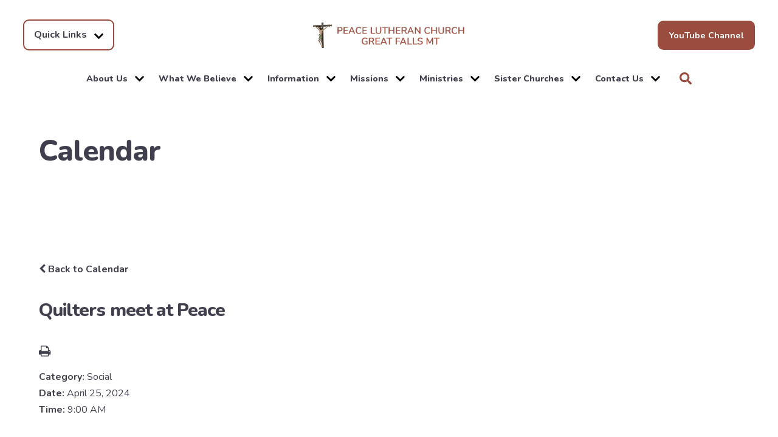

--- FILE ---
content_type: text/html;charset=UTF-8
request_url: https://www.peacelutherangreatfalls.org/pro/responsive/tools/includes/events/event_view.cfm?detailid=522893&event_type=main&memberid=3610&eventid=2117780
body_size: 38347
content:
<!DOCTYPE html>
<html lang="en">
<head>
<meta charset="utf-8">
<meta name="viewport" content="width=device-width,user-scalable=no,initial-scale=1.0,minimum-scale=1.0,maximum-scale=1.0">

    <meta name="robots" content="index,follow" />

<link href="https://www.peacelutherangreatfalls.org/pro/responsive/css/global.css?v=20241007065900" rel="stylesheet" type="text/css" />  



<link href="https://www.peacelutherangreatfalls.org/css.css?v=8" rel="stylesheet" type="text/css" />


	<link href="https://www.peacelutherangreatfalls.org/implementation_colors.css?v=8" rel="stylesheet" type="text/css"  />


<link href="https://www.peacelutherangreatfalls.org/css_menu.css?v=8" rel="stylesheet" type="text/css" />




<link rel="stylesheet" href="//maxcdn.bootstrapcdn.com/font-awesome/4.3.0/css/font-awesome.min.css">
<link rel="stylesheet" href="https://www.peacelutherangreatfalls.org/pro/responsive/css/dis-font/styles.css?v=8" />



<script type="text/javascript" src="//ajax.googleapis.com/ajax/libs/jquery/3.6.3/jquery.min.js" integrity="sha384-Ft/vb48LwsAEtgltj7o+6vtS2esTU9PCpDqcXs4OCVQFZu5BqprHtUCZ4kjK+bpE" crossorigin="anonymous"></script>




<script type="text/javascript" src="../../../js/event_view.js?d=20241210"></script>



<title>Quilters meet at Peace</title>



        <link rel="shortcut icon" href="https://www.peacelutherangreatfalls.org/favicon.ico" />
    
    <!-- Global site tag (gtag.js) - Google Analytics -->
    <script async src="https://www.googletagmanager.com/gtag/js?id=UA-16014910-1"></script>
    <script>
        window.dataLayer = window.dataLayer || [];
        function gtag(){dataLayer.push(arguments);}
        gtag('js', new Date());
        gtag('config', 'UA-16014910-1');
    </script>

</head>




<body id="bodydiv" class="standalone_page">

<script>
	
	 $( document ).ready(function() {
		 $('.middle_column ').prepend("<a id='content-start'></a>")
	 });
</script>
<div id="skip-nav"><a href="#content-start">Skip Navigation</a></div> 


<!-- VARIABLES --->



	<header>
		<section class="header_top">
			<div class="header_wrapper">
				
				
				
					<article class="utility_nav" id="tool_398113">
						<a href="javascript:void(0)" class="util_nav_button">
							Quick Links<span class="button_icon"><svg width="20px" height="12px" viewBox="0 0 20 12" version="1.1" xmlns="http://www.w3.org/2000/svg" xmlns:xlink="http://www.w3.org/1999/xlink" xml:space="preserve" xmlns:serif="http://www.serif.com/" style="fill-rule:evenodd;clip-rule:evenodd;stroke-linejoin:round;stroke-miterlimit:2;">
    <g transform="matrix(0.0452812,0,0,0.0452812,-0.142971,-5.59198)">
        <path d="M207.029,381.476L12.686,187.132C3.313,177.759 3.313,162.563 12.686,153.191L35.353,130.524C44.71,121.167 59.875,121.149 69.254,130.484L224,284.505L378.745,130.484C388.124,121.149 403.289,121.167 412.646,130.524L435.313,153.191C444.686,162.564 444.686,177.76 435.313,187.132L240.971,381.476C231.598,390.848 216.402,390.848 207.029,381.476Z" style="fill-rule:nonzero;"/>
    </g>
</svg>
</span>
						</a>
						<ul class="util_nav_links">
							
								<li><a href="https://www.mtdistlcms.org" target="_blank">Montana District LCMS</a></li>
							
								<li><a href="https://www.lutheransforlife.org" target="_blank">Lutherans For Life</a></li>
							
								<li><a href="https://www.lwml.org" target="_blank">Lutheran Women's Missionary League</a></li>
							
								<li><a href="https://www.lcms.org" target="_blank">Lutheran Church Missouri-Synod</a></li>
							
						</ul>
					</article>
				
						<a href="https://www.peacelutherangreatfalls.org" aria-label="Click here to go to home page" class="logo">
							
							
								<img class="logo_img" src="https://www.peacelutherangreatfalls.org/editoruploads/images/Logos/logo.png" alt="Logo for Peace Lutheran Church">
							Peace Lutheran Church
						</a>
					
					<article class="header_cta" id="tool_398130">
						
							<a class="button" href="https://www.youtube.com/channel/UCZ73ghVCCdilaf1WZVJN1eg">YouTube Channel</a>
						
					</article>
				
				
				<a class="togglemenu" href="javascript:void(0)"><svg width="28px" height="24px" viewBox="0 0 28 24" version="1.1" xmlns="http://www.w3.org/2000/svg" xmlns:xlink="http://www.w3.org/1999/xlink" xml:space="preserve" xmlns:serif="http://www.serif.com/" style="fill-rule:evenodd;clip-rule:evenodd;stroke-linejoin:round;stroke-miterlimit:2;">
    <g transform="matrix(0.0612245,0,0,0.0612245,0.285714,-3.67347)">
        <path d="M16,132L432,132C440.837,132 448,124.837 448,116L448,76C448,67.163 440.837,60 432,60L16,60C7.163,60 0,67.163 0,76L0,116C0,124.837 7.163,132 16,132ZM16,292L432,292C440.837,292 448,284.837 448,276L448,236C448,227.163 440.837,220 432,220L16,220C7.163,220 0,227.163 0,236L0,276C0,284.837 7.163,292 16,292ZM16,452L432,452C440.837,452 448,444.837 448,436L448,396C448,387.163 440.837,380 432,380L16,380C7.163,380 0,387.163 0,396L0,436C0,444.837 7.163,452 16,452Z" style="fill-rule:nonzero;"/>
    </g>
</svg>
</a>
				
			</div> <!-- end header_wrapper -->
		</section>
		
		<section class="nav_row">
			<div class="header_wrapper">
				
				
				
    <nav id="mainnav">
		<div class="mobile_top_row">
			
			
				<article class="header_cta mobile">
					
						<a class="button" href="https://www.youtube.com/channel/UCZ73ghVCCdilaf1WZVJN1eg">YouTube Channel</a>
					
				</article>
			
			<a class="togglemenu close_menu_mobile" href="javascript:void(0)"><svg width="24px" height="24px" viewBox="0 0 24 24" version="1.1" xmlns="http://www.w3.org/2000/svg" xmlns:xlink="http://www.w3.org/1999/xlink" xml:space="preserve" xmlns:serif="http://www.serif.com/" style="fill-rule:evenodd;clip-rule:evenodd;stroke-linejoin:round;stroke-miterlimit:2;">
    <g transform="matrix(0.0681818,0,0,0.0681818,0,-5.45455)">
        <path d="M242.72,256L342.79,155.93C355.07,143.65 355.07,123.74 342.79,111.45L320.55,89.21C308.27,76.93 288.36,76.93 276.07,89.21L176,189.28L75.93,89.21C63.65,76.93 43.74,76.93 31.45,89.21L9.21,111.45C-3.07,123.73 -3.07,143.64 9.21,155.93L109.28,256L9.21,356.07C-3.07,368.35 -3.07,388.26 9.21,400.55L31.45,422.79C43.73,435.07 63.65,435.07 75.93,422.79L176,322.72L276.07,422.79C288.35,435.07 308.27,435.07 320.55,422.79L342.79,400.55C355.07,388.27 355.07,368.36 342.79,356.07L242.72,256Z" style="fill-rule:nonzero;"/>
    </g>
</svg>
</a>
		</div>
		<ul id="topnav" class="nav">
			
				
				<li class="nav-item nav-item2671  firstdrop1 drop1_haschildren">
					<a href="/about-us/"  class="m2671 link">About Us<div class="subnav_toggle desktop"><span class="subnav_toggle_icon"><svg width="20px" height="12px" viewBox="0 0 20 12" version="1.1" xmlns="http://www.w3.org/2000/svg" xmlns:xlink="http://www.w3.org/1999/xlink" xml:space="preserve" xmlns:serif="http://www.serif.com/" style="fill-rule:evenodd;clip-rule:evenodd;stroke-linejoin:round;stroke-miterlimit:2;">
    <g transform="matrix(0.0452812,0,0,0.0452812,-0.142971,-5.59198)">
        <path d="M207.029,381.476L12.686,187.132C3.313,177.759 3.313,162.563 12.686,153.191L35.353,130.524C44.71,121.167 59.875,121.149 69.254,130.484L224,284.505L378.745,130.484C388.124,121.149 403.289,121.167 412.646,130.524L435.313,153.191C444.686,162.564 444.686,177.76 435.313,187.132L240.971,381.476C231.598,390.848 216.402,390.848 207.029,381.476Z" style="fill-rule:nonzero;"/>
    </g>
</svg>
</span></div></a>
					<div class="subnav_toggle mobile"><span class="subnav_toggle_icon"><svg width="20px" height="12px" viewBox="0 0 20 12" version="1.1" xmlns="http://www.w3.org/2000/svg" xmlns:xlink="http://www.w3.org/1999/xlink" xml:space="preserve" xmlns:serif="http://www.serif.com/" style="fill-rule:evenodd;clip-rule:evenodd;stroke-linejoin:round;stroke-miterlimit:2;">
    <g transform="matrix(0.0452812,0,0,0.0452812,-0.142971,-5.59198)">
        <path d="M207.029,381.476L12.686,187.132C3.313,177.759 3.313,162.563 12.686,153.191L35.353,130.524C44.71,121.167 59.875,121.149 69.254,130.484L224,284.505L378.745,130.484C388.124,121.149 403.289,121.167 412.646,130.524L435.313,153.191C444.686,162.564 444.686,177.76 435.313,187.132L240.971,381.476C231.598,390.848 216.402,390.848 207.029,381.476Z" style="fill-rule:nonzero;"/>
    </g>
</svg>
</span></div> 
						<div class="drop_level2_wrapper">
							<ul>
  <li><a href="https://www.peacelutherangreatfalls.org/about-us/" class="drop1 drop1_first">About Us</a>
  </li>
  <li><a href="https://www.peacelutherangreatfalls.org/about-us/location.cfm" class="drop1 drop1_first">Where Are We?</a>
  </li>
  <li><a href="https://www.peacelutherangreatfalls.org/about-us/history.cfm" class="drop1 drop1_first">Church History</a>
  </li>
  <li><a href="https://www.peacelutherangreatfalls.org/about-us/staff.cfm" class="drop1 drop1_first">Church Staff</a>
  </li>
  <li><a href="https://www.peacelutherangreatfalls.org/about-us/photos.cfm" class="drop1 drop1_last">Photo Galleries</a>
  </li>
</ul>


						</div>
					
				</li>
				
				
				<li class="nav-item nav-item2672 drop1 drop1_haschildren">
					<a href="/what-we-believe/"  class="m2672 link">What We Believe<div class="subnav_toggle desktop"><span class="subnav_toggle_icon"><svg width="20px" height="12px" viewBox="0 0 20 12" version="1.1" xmlns="http://www.w3.org/2000/svg" xmlns:xlink="http://www.w3.org/1999/xlink" xml:space="preserve" xmlns:serif="http://www.serif.com/" style="fill-rule:evenodd;clip-rule:evenodd;stroke-linejoin:round;stroke-miterlimit:2;">
    <g transform="matrix(0.0452812,0,0,0.0452812,-0.142971,-5.59198)">
        <path d="M207.029,381.476L12.686,187.132C3.313,177.759 3.313,162.563 12.686,153.191L35.353,130.524C44.71,121.167 59.875,121.149 69.254,130.484L224,284.505L378.745,130.484C388.124,121.149 403.289,121.167 412.646,130.524L435.313,153.191C444.686,162.564 444.686,177.76 435.313,187.132L240.971,381.476C231.598,390.848 216.402,390.848 207.029,381.476Z" style="fill-rule:nonzero;"/>
    </g>
</svg>
</span></div></a>
					<div class="subnav_toggle mobile"><span class="subnav_toggle_icon"><svg width="20px" height="12px" viewBox="0 0 20 12" version="1.1" xmlns="http://www.w3.org/2000/svg" xmlns:xlink="http://www.w3.org/1999/xlink" xml:space="preserve" xmlns:serif="http://www.serif.com/" style="fill-rule:evenodd;clip-rule:evenodd;stroke-linejoin:round;stroke-miterlimit:2;">
    <g transform="matrix(0.0452812,0,0,0.0452812,-0.142971,-5.59198)">
        <path d="M207.029,381.476L12.686,187.132C3.313,177.759 3.313,162.563 12.686,153.191L35.353,130.524C44.71,121.167 59.875,121.149 69.254,130.484L224,284.505L378.745,130.484C388.124,121.149 403.289,121.167 412.646,130.524L435.313,153.191C444.686,162.564 444.686,177.76 435.313,187.132L240.971,381.476C231.598,390.848 216.402,390.848 207.029,381.476Z" style="fill-rule:nonzero;"/>
    </g>
</svg>
</span></div> 
						<div class="drop_level2_wrapper">
							<ul>
  <li><a href="https://www.peacelutherangreatfalls.org/what-we-believe/" class="drop1 drop1_first drop1_last">What We Believe</a>
  </li>
</ul>


						</div>
					
				</li>
				
				
				<li class="nav-item nav-item2684 drop1 drop1_haschildren">
					<a href="/information/"  class="m2684 link">Information<div class="subnav_toggle desktop"><span class="subnav_toggle_icon"><svg width="20px" height="12px" viewBox="0 0 20 12" version="1.1" xmlns="http://www.w3.org/2000/svg" xmlns:xlink="http://www.w3.org/1999/xlink" xml:space="preserve" xmlns:serif="http://www.serif.com/" style="fill-rule:evenodd;clip-rule:evenodd;stroke-linejoin:round;stroke-miterlimit:2;">
    <g transform="matrix(0.0452812,0,0,0.0452812,-0.142971,-5.59198)">
        <path d="M207.029,381.476L12.686,187.132C3.313,177.759 3.313,162.563 12.686,153.191L35.353,130.524C44.71,121.167 59.875,121.149 69.254,130.484L224,284.505L378.745,130.484C388.124,121.149 403.289,121.167 412.646,130.524L435.313,153.191C444.686,162.564 444.686,177.76 435.313,187.132L240.971,381.476C231.598,390.848 216.402,390.848 207.029,381.476Z" style="fill-rule:nonzero;"/>
    </g>
</svg>
</span></div></a>
					<div class="subnav_toggle mobile"><span class="subnav_toggle_icon"><svg width="20px" height="12px" viewBox="0 0 20 12" version="1.1" xmlns="http://www.w3.org/2000/svg" xmlns:xlink="http://www.w3.org/1999/xlink" xml:space="preserve" xmlns:serif="http://www.serif.com/" style="fill-rule:evenodd;clip-rule:evenodd;stroke-linejoin:round;stroke-miterlimit:2;">
    <g transform="matrix(0.0452812,0,0,0.0452812,-0.142971,-5.59198)">
        <path d="M207.029,381.476L12.686,187.132C3.313,177.759 3.313,162.563 12.686,153.191L35.353,130.524C44.71,121.167 59.875,121.149 69.254,130.484L224,284.505L378.745,130.484C388.124,121.149 403.289,121.167 412.646,130.524L435.313,153.191C444.686,162.564 444.686,177.76 435.313,187.132L240.971,381.476C231.598,390.848 216.402,390.848 207.029,381.476Z" style="fill-rule:nonzero;"/>
    </g>
</svg>
</span></div> 
						<div class="drop_level2_wrapper">
							<ul>
  <li><a href="https://www.peacelutherangreatfalls.org/information/" class="drop1 drop1_first">Information</a>
  </li>
  <li><a href="https://www.peacelutherangreatfalls.org/information/bulletin.cfm" class="drop1 drop1_first">Bulletin</a>
  </li>
  <li><a href="https://www.peacelutherangreatfalls.org/information/newsletter.cfm" class="drop1 drop1_first">Newsletter</a>
  </li>
  <li><a href="https://www.peacelutherangreatfalls.org/information/reports.cfm" class="drop1 drop1_first">Reports</a>
  </li>
  <li><a href="https://www.peacelutherangreatfalls.org/information/resources.cfm" class="drop1 drop1_first">Resources</a>
  </li>
  <li><a href="https://www.peacelutherangreatfalls.org/information/sermons.cfm" class="drop1 drop1_last drop1_haschildren">Sermons</a>
    <div class="drop_level2_wrapper"><ul>
      <li><a href="https://www.peacelutherangreatfalls.org/information/sermon-videos.cfm" class="drop2 drop2_first">Sermon Videos</a>
      </li>
      <li><a href="https://www.peacelutherangreatfalls.org/information/pastor.cfm" class="drop2">Sermons 2020</a>
      </li>
      <li><a href="https://www.peacelutherangreatfalls.org/information/ruth.cfm" class="drop2">Sermons 2021</a>
      </li>
      <li><a href="https://www.peacelutherangreatfalls.org/information/sermons2022.cfm" class="drop2">Sermons 2022</a>
      </li>
      <li><a href="https://www.peacelutherangreatfalls.org/information/sermons2023.cfm" class="drop2">Sermons 2023</a>
      </li>
      <li><a href="https://www.peacelutherangreatfalls.org/information/sermons-2024.cfm" class="drop2">Sermons 2024</a>
      </li>
      <li><a href="https://www.peacelutherangreatfalls.org/information/sermons-2025.cfm" class="drop2">Sermons 2025</a>
      </li>
      <li><a href="https://www.peacelutherangreatfalls.org/information/sermons-2026.cfm" class="drop2 drop2_last">Sermons 2026</a>
      </li>
    </ul></div>
  </li>
</ul>


						</div>
					
				</li>
				
				
				<li class="nav-item nav-item2677 drop1 drop1_haschildren">
					<a href="/missions/"  class="m2677 link">Missions<div class="subnav_toggle desktop"><span class="subnav_toggle_icon"><svg width="20px" height="12px" viewBox="0 0 20 12" version="1.1" xmlns="http://www.w3.org/2000/svg" xmlns:xlink="http://www.w3.org/1999/xlink" xml:space="preserve" xmlns:serif="http://www.serif.com/" style="fill-rule:evenodd;clip-rule:evenodd;stroke-linejoin:round;stroke-miterlimit:2;">
    <g transform="matrix(0.0452812,0,0,0.0452812,-0.142971,-5.59198)">
        <path d="M207.029,381.476L12.686,187.132C3.313,177.759 3.313,162.563 12.686,153.191L35.353,130.524C44.71,121.167 59.875,121.149 69.254,130.484L224,284.505L378.745,130.484C388.124,121.149 403.289,121.167 412.646,130.524L435.313,153.191C444.686,162.564 444.686,177.76 435.313,187.132L240.971,381.476C231.598,390.848 216.402,390.848 207.029,381.476Z" style="fill-rule:nonzero;"/>
    </g>
</svg>
</span></div></a>
					<div class="subnav_toggle mobile"><span class="subnav_toggle_icon"><svg width="20px" height="12px" viewBox="0 0 20 12" version="1.1" xmlns="http://www.w3.org/2000/svg" xmlns:xlink="http://www.w3.org/1999/xlink" xml:space="preserve" xmlns:serif="http://www.serif.com/" style="fill-rule:evenodd;clip-rule:evenodd;stroke-linejoin:round;stroke-miterlimit:2;">
    <g transform="matrix(0.0452812,0,0,0.0452812,-0.142971,-5.59198)">
        <path d="M207.029,381.476L12.686,187.132C3.313,177.759 3.313,162.563 12.686,153.191L35.353,130.524C44.71,121.167 59.875,121.149 69.254,130.484L224,284.505L378.745,130.484C388.124,121.149 403.289,121.167 412.646,130.524L435.313,153.191C444.686,162.564 444.686,177.76 435.313,187.132L240.971,381.476C231.598,390.848 216.402,390.848 207.029,381.476Z" style="fill-rule:nonzero;"/>
    </g>
</svg>
</span></div> 
						<div class="drop_level2_wrapper">
							<ul>
  <li><a href="https://www.peacelutherangreatfalls.org/missions/" class="drop1 drop1_first">Missions</a>
  </li>
  <li><a href="https://www.peacelutherangreatfalls.org/missions/bibleclass.cfm" class="drop1 drop1_first">Adult Bible Class</a>
  </li>
  <li><a href="https://www.peacelutherangreatfalls.org/missions/familynight.cfm" class="drop1 drop1_first">Family Night</a>
  </li>
  <li><a href="https://www.peacelutherangreatfalls.org/missions/mensbiblestudy.cfm" class="drop1 drop1_first">Men's Breakfast Bible Study</a>
  </li>
  <li><a href="https://www.peacelutherangreatfalls.org/missions/sundayschool.cfm" class="drop1 drop1_first">Sunday School</a>
  </li>
  <li><a href="https://www.peacelutherangreatfalls.org/missions/vbs.cfm" class="drop1 drop1_last">VBS</a>
  </li>
</ul>


						</div>
					
				</li>
				
				
				<li class="nav-item nav-item2678 drop1 drop1_haschildren">
					<a href="/ministries/"  class="m2678 link">Ministries<div class="subnav_toggle desktop"><span class="subnav_toggle_icon"><svg width="20px" height="12px" viewBox="0 0 20 12" version="1.1" xmlns="http://www.w3.org/2000/svg" xmlns:xlink="http://www.w3.org/1999/xlink" xml:space="preserve" xmlns:serif="http://www.serif.com/" style="fill-rule:evenodd;clip-rule:evenodd;stroke-linejoin:round;stroke-miterlimit:2;">
    <g transform="matrix(0.0452812,0,0,0.0452812,-0.142971,-5.59198)">
        <path d="M207.029,381.476L12.686,187.132C3.313,177.759 3.313,162.563 12.686,153.191L35.353,130.524C44.71,121.167 59.875,121.149 69.254,130.484L224,284.505L378.745,130.484C388.124,121.149 403.289,121.167 412.646,130.524L435.313,153.191C444.686,162.564 444.686,177.76 435.313,187.132L240.971,381.476C231.598,390.848 216.402,390.848 207.029,381.476Z" style="fill-rule:nonzero;"/>
    </g>
</svg>
</span></div></a>
					<div class="subnav_toggle mobile"><span class="subnav_toggle_icon"><svg width="20px" height="12px" viewBox="0 0 20 12" version="1.1" xmlns="http://www.w3.org/2000/svg" xmlns:xlink="http://www.w3.org/1999/xlink" xml:space="preserve" xmlns:serif="http://www.serif.com/" style="fill-rule:evenodd;clip-rule:evenodd;stroke-linejoin:round;stroke-miterlimit:2;">
    <g transform="matrix(0.0452812,0,0,0.0452812,-0.142971,-5.59198)">
        <path d="M207.029,381.476L12.686,187.132C3.313,177.759 3.313,162.563 12.686,153.191L35.353,130.524C44.71,121.167 59.875,121.149 69.254,130.484L224,284.505L378.745,130.484C388.124,121.149 403.289,121.167 412.646,130.524L435.313,153.191C444.686,162.564 444.686,177.76 435.313,187.132L240.971,381.476C231.598,390.848 216.402,390.848 207.029,381.476Z" style="fill-rule:nonzero;"/>
    </g>
</svg>
</span></div> 
						<div class="drop_level2_wrapper">
							<ul>
  <li><a href="https://www.peacelutherangreatfalls.org/ministries/" class="drop1 drop1_first">Ministries</a>
  </li>
  <li><a href="https://www.peacelutherangreatfalls.org/ministries/choir.cfm" class="drop1 drop1_first">Choir</a>
  </li>
  <li><a href="https://www.peacelutherangreatfalls.org/ministries/lwml.cfm" class="drop1 drop1_first drop1_haschildren">LWML</a>
    <div class="drop_level2_wrapper"><ul>
      <li><a href="http://www.peacelutherangreatfalls.org" class="drop2 drop2_first drop2_last">Scholarship Application</a>
      </li>
    </ul></div>
  </li>
  <li><a href="https://www.peacelutherangreatfalls.org/ministries/youth-group.cfm" class="drop1 drop1_last">Youth Group</a>
  </li>
</ul>


						</div>
					
				</li>
				
				
				<li class="nav-item nav-item2683 drop1 drop1_haschildren">
					<a href="/sister-churches/"  target='_blank' class="m2683 link">Sister Churches<div class="subnav_toggle desktop"><span class="subnav_toggle_icon"><svg width="20px" height="12px" viewBox="0 0 20 12" version="1.1" xmlns="http://www.w3.org/2000/svg" xmlns:xlink="http://www.w3.org/1999/xlink" xml:space="preserve" xmlns:serif="http://www.serif.com/" style="fill-rule:evenodd;clip-rule:evenodd;stroke-linejoin:round;stroke-miterlimit:2;">
    <g transform="matrix(0.0452812,0,0,0.0452812,-0.142971,-5.59198)">
        <path d="M207.029,381.476L12.686,187.132C3.313,177.759 3.313,162.563 12.686,153.191L35.353,130.524C44.71,121.167 59.875,121.149 69.254,130.484L224,284.505L378.745,130.484C388.124,121.149 403.289,121.167 412.646,130.524L435.313,153.191C444.686,162.564 444.686,177.76 435.313,187.132L240.971,381.476C231.598,390.848 216.402,390.848 207.029,381.476Z" style="fill-rule:nonzero;"/>
    </g>
</svg>
</span></div></a>
					<div class="subnav_toggle mobile"><span class="subnav_toggle_icon"><svg width="20px" height="12px" viewBox="0 0 20 12" version="1.1" xmlns="http://www.w3.org/2000/svg" xmlns:xlink="http://www.w3.org/1999/xlink" xml:space="preserve" xmlns:serif="http://www.serif.com/" style="fill-rule:evenodd;clip-rule:evenodd;stroke-linejoin:round;stroke-miterlimit:2;">
    <g transform="matrix(0.0452812,0,0,0.0452812,-0.142971,-5.59198)">
        <path d="M207.029,381.476L12.686,187.132C3.313,177.759 3.313,162.563 12.686,153.191L35.353,130.524C44.71,121.167 59.875,121.149 69.254,130.484L224,284.505L378.745,130.484C388.124,121.149 403.289,121.167 412.646,130.524L435.313,153.191C444.686,162.564 444.686,177.76 435.313,187.132L240.971,381.476C231.598,390.848 216.402,390.848 207.029,381.476Z" style="fill-rule:nonzero;"/>
    </g>
</svg>
</span></div> 
						<div class="drop_level2_wrapper">
							<ul>
  <li><a href="https://www.peacelutherangreatfalls.org/sister-churches/christ-lutheran-for-the-deaf-clcd.cfm" class="drop1 drop1_first">Christ Lutheran for the Deaf (CLCD)</a>
  </li>
  <li><a href="https://www.peacelutherangreatfalls.org/sister-churches/first-lutheran-fort-benton-mt.cfm" class="drop1 drop1_last">First Lutheran, Fort Benton MT</a>
  </li>
</ul>


						</div>
					
				</li>
				
				
				<li class="nav-item nav-item2681  lastdrop1 drop1_haschildren">
					<a href="/contact-us/"  class="m2681 link">Contact Us<div class="subnav_toggle desktop"><span class="subnav_toggle_icon"><svg width="20px" height="12px" viewBox="0 0 20 12" version="1.1" xmlns="http://www.w3.org/2000/svg" xmlns:xlink="http://www.w3.org/1999/xlink" xml:space="preserve" xmlns:serif="http://www.serif.com/" style="fill-rule:evenodd;clip-rule:evenodd;stroke-linejoin:round;stroke-miterlimit:2;">
    <g transform="matrix(0.0452812,0,0,0.0452812,-0.142971,-5.59198)">
        <path d="M207.029,381.476L12.686,187.132C3.313,177.759 3.313,162.563 12.686,153.191L35.353,130.524C44.71,121.167 59.875,121.149 69.254,130.484L224,284.505L378.745,130.484C388.124,121.149 403.289,121.167 412.646,130.524L435.313,153.191C444.686,162.564 444.686,177.76 435.313,187.132L240.971,381.476C231.598,390.848 216.402,390.848 207.029,381.476Z" style="fill-rule:nonzero;"/>
    </g>
</svg>
</span></div></a>
					<div class="subnav_toggle mobile"><span class="subnav_toggle_icon"><svg width="20px" height="12px" viewBox="0 0 20 12" version="1.1" xmlns="http://www.w3.org/2000/svg" xmlns:xlink="http://www.w3.org/1999/xlink" xml:space="preserve" xmlns:serif="http://www.serif.com/" style="fill-rule:evenodd;clip-rule:evenodd;stroke-linejoin:round;stroke-miterlimit:2;">
    <g transform="matrix(0.0452812,0,0,0.0452812,-0.142971,-5.59198)">
        <path d="M207.029,381.476L12.686,187.132C3.313,177.759 3.313,162.563 12.686,153.191L35.353,130.524C44.71,121.167 59.875,121.149 69.254,130.484L224,284.505L378.745,130.484C388.124,121.149 403.289,121.167 412.646,130.524L435.313,153.191C444.686,162.564 444.686,177.76 435.313,187.132L240.971,381.476C231.598,390.848 216.402,390.848 207.029,381.476Z" style="fill-rule:nonzero;"/>
    </g>
</svg>
</span></div> 
						<div class="drop_level2_wrapper">
							<ul>
  <li><a href="https://www.peacelutherangreatfalls.org/contact-us/" class="drop1 drop1_first">Contact Us</a>
  </li>
  <li><a href="https://www.peacelutherangreatfalls.org/contact-us/prayerrequest.cfm" class="drop1 drop1_last">Prayer Requests</a>
  </li>
</ul>


						</div>
					
				</li>
				
		</ul>
		
		
		
			<div class="mobile_bottom_row">

				
				
					<article class="utility_nav" id="tool_398113">
						<a href="javascript:void(0)" class="util_nav_button">
							Quick Links<span class="button_icon"><svg width="20px" height="12px" viewBox="0 0 20 12" version="1.1" xmlns="http://www.w3.org/2000/svg" xmlns:xlink="http://www.w3.org/1999/xlink" xml:space="preserve" xmlns:serif="http://www.serif.com/" style="fill-rule:evenodd;clip-rule:evenodd;stroke-linejoin:round;stroke-miterlimit:2;">
    <g transform="matrix(0.0452812,0,0,0.0452812,-0.142971,-5.59198)">
        <path d="M207.029,381.476L12.686,187.132C3.313,177.759 3.313,162.563 12.686,153.191L35.353,130.524C44.71,121.167 59.875,121.149 69.254,130.484L224,284.505L378.745,130.484C388.124,121.149 403.289,121.167 412.646,130.524L435.313,153.191C444.686,162.564 444.686,177.76 435.313,187.132L240.971,381.476C231.598,390.848 216.402,390.848 207.029,381.476Z" style="fill-rule:nonzero;"/>
    </g>
</svg>
</span>
						</a>
						<ul class="util_nav_links">
							
								<li><a href="https://www.mtdistlcms.org" target="_blank">Montana District LCMS</a></li>
							
								<li><a href="https://www.lutheransforlife.org" target="_blank">Lutherans For Life</a></li>
							
								<li><a href="https://www.lwml.org" target="_blank">Lutheran Women's Missionary League</a></li>
							
								<li><a href="https://www.lcms.org" target="_blank">Lutheran Church Missouri-Synod</a></li>
							
						</ul>
					</article>
				
				
			</div>
		
		
		
	</nav>

					<article class="search_container">
						<a href="javascript:void(0)" class="search_icon" aria-label="Click to search this site">Search<svg width="24px" height="24px" viewBox="0 0 24 24" version="1.1" xmlns="http://www.w3.org/2000/svg" xmlns:xlink="http://www.w3.org/1999/xlink" xml:space="preserve" xmlns:serif="http://www.serif.com/" style="fill-rule:evenodd;clip-rule:evenodd;stroke-linejoin:round;stroke-miterlimit:2;">
    <g transform="matrix(0.0468784,0,0,0.0468784,0,-0.00204976)">
        <path d="M505,442.7L405.3,343C400.8,338.5 394.7,336 388.3,336L372,336C399.6,300.7 416,256.3 416,208C416,93.1 322.9,0 208,0C93.1,0 0,93.1 0,208C0,322.9 93.1,416 208,416C256.3,416 300.7,399.6 336,372L336,388.3C336,394.7 338.5,400.8 343,405.3L442.7,505C452.1,514.4 467.3,514.4 476.6,505L504.9,476.7C514.3,467.3 514.3,452.1 505,442.7ZM208,336C137.3,336 80,278.8 80,208C80,137.3 137.2,80 208,80C278.7,80 336,137.2 336,208C336,278.7 278.8,336 208,336Z" style="fill-rule:nonzero;"/>
    </g>
</svg>
</a>
						
						
						<div class="search_form_container">
							<button type="submit" form="cse-search-box">Search<svg width="24px" height="24px" viewBox="0 0 24 24" version="1.1" xmlns="http://www.w3.org/2000/svg" xmlns:xlink="http://www.w3.org/1999/xlink" xml:space="preserve" xmlns:serif="http://www.serif.com/" style="fill-rule:evenodd;clip-rule:evenodd;stroke-linejoin:round;stroke-miterlimit:2;">
    <g transform="matrix(0.0468784,0,0,0.0468784,0,-0.00204976)">
        <path d="M505,442.7L405.3,343C400.8,338.5 394.7,336 388.3,336L372,336C399.6,300.7 416,256.3 416,208C416,93.1 322.9,0 208,0C93.1,0 0,93.1 0,208C0,322.9 93.1,416 208,416C256.3,416 300.7,399.6 336,372L336,388.3C336,394.7 338.5,400.8 343,405.3L442.7,505C452.1,514.4 467.3,514.4 476.6,505L504.9,476.7C514.3,467.3 514.3,452.1 505,442.7ZM208,336C137.3,336 80,278.8 80,208C80,137.3 137.2,80 208,80C278.7,80 336,137.2 336,208C336,278.7 278.8,336 208,336Z" style="fill-rule:nonzero;"/>
    </g>
</svg>
</button>
							<form id="cse-search-box" action="https://www.peacelutherangreatfalls.org/search.cfm">
								<fieldset>
								<legend>Search</legend>
									<input id="cof" name="cof" type="hidden" value="FORID:11" />
									<input type="hidden" name="ie" value="UTF-8" />
									<input type="hidden" name="sa" id="sa">
									<input type="search" name="q" id="q" class="field" autocomplete="off" placeholder="Search">
								</fieldset>
							</form>
						</div>
						
					</article>
				
				
			</div> <!-- end header_wrapper -->
			
			<div class="mobile_bottom_spacer"></div>
		</section>
	</header>
	

	
	<main class="inside_page">
	
	
		
		<section class="banner">
			<div class="wrapper">
				<div class="banner_flex">
				
					<div class="banner_col left">
						
						
						
							<div id="page_heading">
								<h1>Calendar</h1>
							</div>
						
						
					</div> <!-- end banner_col left -->
					
					
					
				
				</div> <!-- end banner_flex -->				
			</div> <!-- end wrapper -->
			
			
			<div class="banner_wave"><svg width="1700px" height="25px" viewBox="0 0 1700 25" version="1.1" xmlns="http://www.w3.org/2000/svg" xmlns:xlink="http://www.w3.org/1999/xlink" xml:space="preserve" xmlns:serif="http://www.serif.com/" style="fill-rule:evenodd;clip-rule:evenodd;stroke-linejoin:round;stroke-miterlimit:2;">
    <g transform="matrix(0.986099,0,0,0.719005,25.1086,-428.18)">
        <path d="M1385.41,607.386C1409.35,601.396 1435.87,596.072 1483.01,596.072C1590.75,596.072 1698.5,623.888 1698.5,623.888L1698.5,630.289L-25.463,630.289L-25.463,623.888C-25.463,623.888 82.285,596.072 190.033,596.072C297.781,596.072 297.781,623.888 405.529,623.888C452.668,623.888 479.184,618.564 503.122,612.574L523.43,607.386C547.369,601.396 573.885,596.072 621.024,596.072C728.772,596.072 728.772,623.888 836.52,623.888C944.268,623.888 944.268,596.072 1052.02,596.072C1159.76,596.072 1159.76,623.888 1267.51,623.888C1314.65,623.888 1341.17,618.564 1365.11,612.574L1385.41,607.386Z" style="fill:white;"/>
    </g>
    <g transform="matrix(0.986099,0,0,0.719005,25.1086,-428.18)">
        <path d="M1698.5,623.888L1698.5,591.346L1698.5,623.888L1698.5,623.888Z" style="fill:white;"/>
    </g>
</svg></div>
			
		</section>
		
		
		
		<section id="main_container" class="full">
			<div class="wrapper">
	

<div class="middle_column"> 
    	<a href="https://www.peacelutherangreatfalls.org/calendar.cfm?day=25&month=4&year=2024#event2117780" class="backlink"><span class="fa fa-chevron-left"></span> Back to Calendar</a>
    
	<div class="event_top">
    	
    	<div class="event_header">
        	<h1 class="tool_headline1">Quilters meet at Peace</h1>
            <div class="icon_row">
            	<a href="single_event_print.cfm?eventid=2117780&detailid=522893&event_type=main&memberid=3610" target="_blank" title="Print"><span class="fa fa-print"></span></a>
                             
            </div>
            <div class="event_data">
            	<p><span>Category: </span>Social</p> 
					<p><span>Date: </span> April 25, 2024</p>
					
						<p><span>Time: </span> 9:00 AM</p>
					
            </div>
            
        </div>
        
        <div class="event_text">
        	                
        </div>
        
    </div>
    </div>


</div> 
</section> 
</main>


<footer>
	
	
	<section class="footer_top">
		<div class="wrapper flex">
			
			<div class="footer_col left flex">
				<div class="contact_col">
					
							<div class="footer_logo">
								<a href="https://www.peacelutherangreatfalls.org">
									
									
									<img class="footer_logo_img" src="https://www.peacelutherangreatfalls.org/editoruploads/images/Logos/logo.png" alt="Footer Logo for Peace Lutheran Church">
								</a>
							</div>
						
							
							<div class="footer_address_container">
						
								
								
									<address>
										<span class="address_line">3340 11th Ave S</span> 
											<span class="address_line">
												Great Falls , MT 59405
											</span>
										
									</address>
													
									<article class="phone">
										
											<a href="tel:406-761-7343">406-761-7343</a>
										
									</article>
													
									<article class="email">
										
											<a href="mailto:webmaster@peacelutherangreatfalls.org">webmaster@peacelutherangreatfalls.org</a>
										
									</article>
								
								
							</div> <!-- end footer_address_container -->
						
						
				</div> <!-- end contact col -->
				
			</div> <!-- end footer col left --->
			
			<ul class="footer_nav_col">
				<li><a href="/about-us/" >About Us</a><li><a href="/what-we-believe/" >What We Believe</a><li><a href="/information/" >Information</a><li><a href="/missions/" >Missions</a><li><a href="/ministries/" >Ministries</a><li><a href="/sister-churches/"  target='_blank'>Sister Churches</a><li><a href="/contact-us/" >Contact Us</a></li> 
			</ul>
			
			
			<div class="footer_col right">
				
				
					<div class="footer_utility_container">
						<article class="utility_nav" id="tool_398113">
							<a href="javascript:void(0)" class="util_nav_button">
								Quick Links<span class="button_icon"><svg width="20px" height="12px" viewBox="0 0 20 12" version="1.1" xmlns="http://www.w3.org/2000/svg" xmlns:xlink="http://www.w3.org/1999/xlink" xml:space="preserve" xmlns:serif="http://www.serif.com/" style="fill-rule:evenodd;clip-rule:evenodd;stroke-linejoin:round;stroke-miterlimit:2;">
    <g transform="matrix(0.0452812,0,0,0.0452812,-0.142971,-5.59198)">
        <path d="M207.029,381.476L12.686,187.132C3.313,177.759 3.313,162.563 12.686,153.191L35.353,130.524C44.71,121.167 59.875,121.149 69.254,130.484L224,284.505L378.745,130.484C388.124,121.149 403.289,121.167 412.646,130.524L435.313,153.191C444.686,162.564 444.686,177.76 435.313,187.132L240.971,381.476C231.598,390.848 216.402,390.848 207.029,381.476Z" style="fill-rule:nonzero;"/>
    </g>
</svg>
</span>
							</a>
							<ul class="util_nav_links">
								
									<li><a href="https://www.mtdistlcms.org" target="_blank">Montana District LCMS</a></li>
								
									<li><a href="https://www.lutheransforlife.org" target="_blank">Lutherans For Life</a></li>
								
									<li><a href="https://www.lwml.org" target="_blank">Lutheran Women's Missionary League</a></li>
								
									<li><a href="https://www.lcms.org" target="_blank">Lutheran Church Missouri-Synod</a></li>
								
							</ul>
						</article>
					</div> <!-- end footer utility -->
				
					<div class="footer_social_media">
						<a href="https://www.facebook.com/PeaceGreatFalls" target="_blank">Facebook<svg xmlns="http://www.w3.org/2000/svg" viewBox="0 0 320 512"><path d="M279.14 288l14.22-92.66h-88.91v-60.13c0-25.35 12.42-50.06 52.24-50.06h40.42V6.26S260.43 0 225.36 0c-73.22 0-121.08 44.38-121.08 124.72v70.62H22.89V288h81.39v224h100.17V288z"/></svg></a> <a href="https://www.youtube.com/channel/UCZ73ghVCCdilaf1WZVJN1eg" target="_blank">Youtube<svg xmlns="http://www.w3.org/2000/svg" viewBox="0 0 576 512"><path d="M549.655 124.083c-6.281-23.65-24.787-42.276-48.284-48.597C458.781 64 288 64 288 64S117.22 64 74.629 75.486c-23.497 6.322-42.003 24.947-48.284 48.597-11.412 42.867-11.412 132.305-11.412 132.305s0 89.438 11.412 132.305c6.281 23.65 24.787 41.5 48.284 47.821C117.22 448 288 448 288 448s170.78 0 213.371-11.486c23.497-6.321 42.003-24.171 48.284-47.821 11.412-42.867 11.412-132.305 11.412-132.305s0-89.438-11.412-132.305zm-317.51 213.508V175.185l142.739 81.205-142.739 81.201z"/></svg></a> <a href="webmaster@peacelutherangreatfalls.org" target="_blank">Email<svg width="67px" height="50px" viewBox="0 0 67 50" version="1.1" xmlns="http://www.w3.org/2000/svg" xmlns:xlink="http://www.w3.org/1999/xlink" xml:space="preserve" xmlns:serif="http://www.serif.com/" style="fill-rule:evenodd;clip-rule:evenodd;stroke-linejoin:round;stroke-miterlimit:2;">
    <g transform="matrix(0.130208,0,0,0.130208,0.166667,-8.33333)">
        <path d="M502.3,190.8C506.2,187.7 512,190.6 512,195.5L512,400C512,426.5 490.5,448 464,448L48,448C21.5,448 0,426.5 0,400L0,195.6C0,190.6 5.7,187.8 9.7,190.9C32.1,208.3 61.8,230.4 163.8,304.5C184.9,319.9 220.5,352.3 256,352.1C291.7,352.4 328,319.3 348.3,304.5C450.3,230.4 479.9,208.2 502.3,190.8ZM256,320C279.2,320.4 312.6,290.8 329.4,278.6C462.1,182.3 472.2,173.9 502.8,149.9C508.6,145.4 512,138.4 512,131L512,112C512,85.5 490.5,64 464,64L48,64C21.5,64 0,85.5 0,112L0,131C0,138.4 3.4,145.3 9.2,149.9C39.8,173.8 49.9,182.3 182.6,278.6C199.4,290.8 232.8,320.4 256,320Z" style="fill-rule:nonzero;"/>
    </g>
</svg></a> 
					</div> <!-- end footer social media -->
				
						<article class="accreditation flex">
							<div class="accred_item">
								
									<img src="https://www.peacelutherangreatfalls.org/custom/images/accred_logo1.png" alt="Accreditation Logo 1">
								
							</div> 
							
						</article>
					
				
				
			</div> <!-- end footer col right -->
			
		</div> <!-- end wrapper -->
	</section>
	
	
	<section class="footer_bottom">
		<div class="wrapper flex">
			
			
				<p class="copyright">&copy; 2026 Peace Lutheran Church. All Rights Reserved</p>
	
               <a href="https://factsmgt.com/products/education-technology/website-services/" class="aware_logo" target="_blank" alt= "aware3"><img src="https://www.peacelutherangreatfalls.org/pro/images/school-site-dark.png"  /></a>  
			
			
		</div> <!-- end wrapper -->
		
		
		
			
			<div class="wrapper footer_statement_container">
				
				
			
				
						<p class="footer_statement">Congregations of the Lutheran Church-Missouri Synod, Gathered around the Word of God and the Sacraments for the benefit of those around us.</p>
					
				
			</div>
			
		
		
	</section>
</footer>


    <script type="text/javascript" src="/pro/js/view.js?v=1"></script>



<script src="/custom/js/custom.js"></script>


</body>

</html> 

--- FILE ---
content_type: text/css
request_url: https://www.peacelutherangreatfalls.org/css.css?v=8
body_size: 34686
content:
/* Main CSS for Beckman */

@import url(https://fonts.googleapis.com/css?family=Nunito:400,700,800&display=swap);

/** Font Family:

font-family: 'Nunito', sans-serif;

**/

/** Base font size (used for determining REMs)

17px

**/

/** Color Variables **/
:root{
	--primary1_overlay: #ffffff;
	--primary2_overlay: #ffffff;
	--primary3_overlay: #000000;
	--primary4_overlay: #ffffff;
}

html, body{ margin: 0; padding: 0;}

html{ font-size: 100%; font-family: 'Nunito', sans-serif; color: #403F4D; overflow-y: auto; overflow-x: hidden; max-width: 100vw;}

html.open_nav{ overflow: hidden;}

.home section{ width: 100vw;}

/* Main Headings Styles (Desktop) */
h1,h2,h3,h4,h5,h6{ margin: 0; padding: 0; color: #403F4D;}
#main_container h1,#main_container h2,#main_container h3,#main_container h4,#main_container h5,#main_container h6,.tool_headline1, .tool_headline2{ margin: 1.5rem 0;}

h1{ font-size: 4.117647058823529rem; line-height: 100%; letter-spacing: -0.0588235294117647rem; font-weight: 800;}
h2{ font-size: 2.941176470588235rem; line-height: 100%; letter-spacing: -0.0294117647058824rem; font-weight: 800;}
h3, .tool_headline1{ font-size: 1.882352941176471rem; line-height: 113%; font-weight: 800;}
h4, .tool_headline2{ font-size: 1.411764705882353rem; line-height: 117%; font-weight: 800;}
h5{ font-size: 1rem; line-height: 100%; font-weight: 700;}
h6, p.subhead{ font-size: 0.8823529411764706rem; line-height: 106%; text-transform: uppercase; letter-spacing: 0.1176470588235294rem; font-weight: 700;}

p{ font-size: 1rem; line-height: 170%; margin: 0; padding: 0;}
p.large{ font-size: 1.529411764705882rem; line-height: 138%;}
p.small{ font-size: 0.8823529411764706rem; line-height: 167%;}
a{ font-weight: 700; text-decoration: none; color: #403F4D;}
p a:not(.button){ font-weight: 700; transition: all 0.3s; position: relative; text-decoration: underline; text-decoration-color: #2D6439; text-decoration-thickness: 0.2352941176470588rem; text-decoration-skip: none; text-decoration-skip-ink: none; text-underline-position: under;}
/* p a::after{ content:""; background: #2D6439; width: 100%; height: 0.2352941176470588rem; bottom: 0; left: 0; transform: translateY(75%); position: absolute; transition: all 0.3s; border-radius: 0.1764705882352941rem;} */
p a:hover{ color: #2D6439;}

blockquote{ margin: 2rem 0; font-size: 1.529411764705882rem; line-height: 138%; background: rgba(primary-color-rgb-1,0.05); padding: 2rem;}
blockquote *{ margin: 0 !important; padding: 0 !important; font-size: 1.529411764705882rem !important; line-height: 138% !important;}

figcaption, figure .caption{ font-size: 1rem; font-family: 'Nunito', sans-serif; margin: 0 0 1rem 0; color: #67667B; border-left: solid #E0E0E4 4px; padding-left: 1rem;}

/** Tool Headings **/
h3.toolhead{ font-size: 1.882352941176471rem; font-weight: 800; line-height: 113%; background: rgba(primary-color-rgb-1,0.05); padding: 1rem 2rem;}

/** Buttons **/
.button{ font-size: 1rem; font-weight: 700; color: var(--primary1_overlay); background: #9A4D3F; border-radius: 0.5882352941176471rem; white-space: nowrap; display: inline-block; padding: 0.75rem 2rem; min-width: 200px; transition: all 0.3s; margin-top:  1.5rem; text-align: center; box-sizing: border-box; border: solid 2px #9A4D3F;}
.button:hover{ background: #fff; color: #9A4D3F;}

/** General **/
.flex{ display: flex;}
.flex.full_width{ justify-content: center;}

.wrapper{ margin: 0 auto; width: 90%; max-width: 1170px;}

.button_icon{ display: inline-block; vertical-align: middle; padding-left: 0.75rem;}
.button_icon svg{ vertical-align: middle;}

main{ padding-top: 11rem;}

/**** HEADER *****/
header{ position: absolute; top: 0; left: 0; width: 100%; padding: 0; margin: 0; z-index: 999;	background: #fff; height: 11rem;}
.header_wrapper{ display: flex; justify-content: space-between; align-items: center; width: 94%; margin: 0 auto;}
header .nav_row .header_wrapper{ justify-content: center;}

header .header_top{ padding: 2rem 0 0.5rem 0;}

header .nav_row{ padding: 1rem 0 0 0;}

header .button{ margin-top: 0;}
 
/* logo */
.logo{ font-size: 0;}
.logo img{ display: block; width: auto; max-height: 3.411764705882353rem; max-width: 250px;}

/* search */
.search_container{ position: relative; padding-left: 0.5rem; background: #fff;}
.search_container form{ width: 100%;}

.search_icon{ display: flex; align-items: center; font-size: 0; padding: 1rem; border-radius: 10px;}
.search_icon svg{ vertical-align: middle;}
.search_icon svg, .search_icon svg *{ fill: #9A4D3F !important;}

.search_icon.active{ background: #9A4D3F;}
.search_icon.active svg, .search_icon.active svg *{ fill: var(--primary1_overlay) !important;}

.search_form_container{ position: absolute; top: 0; right: 0; width: 300px; background: #fff; border-radius: 10px; z-index: -1; display: flex; align-items: center; opacity: 0; padding: 1rem 0; transition: all 0.3s; border: solid 2px #9A4D3F; box-sizing: border-box;}
.search_form_container.open{ top: calc(100% + 5px); opacity: 1;}

.search_form_container legend{ display: none;}
.search_form_container input, .search_form_container fieldset{ margin: 0; padding: 0; border: none;}
.search_form_container button{ font-size: 0; margin: 0; padding: 0 0.75rem; background: none; border: none; display: flex; align-items: center; justify-content: center; cursor: pointer;}

.search_form_container input{ width: calc(100% - 0.5rem); padding: 5px 0; font-family: 'Nunito', sans-serif; font-size: 1rem;}
.search_form_container ::placeholder{ font-size: 1rem; color: #686868; font-family: 'Nunito', sans-serif;}

/* utility nav (header and footer) */
.utility_nav{ position: relative;}

.util_nav_button{ display: inline-block; padding: 1rem 2rem; border-radius: 0.5882352941176471rem; border: solid 2px #9A4D3F; text-align: center; box-sizing: border-box;}

.util_nav_links{ display: none; list-style: none; margin: 0; padding: 0; background: #fff; position: absolute; top: 100%; border: solid 2px #9A4D3F; box-sizing: border-box; width: 260px; transition: all 0.3s; border-radius: 0.5882352941176471rem; margin-top: 5px; z-index: 10;}
.util_nav_links li a{ display: block; padding: 0.5rem 1rem; font-size: 1rem; transition: all 0.3s;}
.util_nav_links li a:hover{ color: var(--primary1_overlay); background: #9A4D3F;}

@media all and (min-width: 767px){
	.utility_nav{ display: inline-block;}
	.utility_nav:hover .util_nav_links{ display: block;}
	.utility_nav:hover .util_nav_button::after{ content:""; width: 100%; position: absolute; bottom: -6px; left: 0; display: block; height: 6px;}
	
	/** added on 9-3-21 by WA **/
	.logo{ font-size: 0; display: flex; justify-content: center; width: 100%;}
	.header_cta{ display: flex; justify-content: flex-end; width: 100%;}
	.utility_nav{ display: flex; justify-content: flex-start; width: 100%;}
}


/**** FOOTER *****/
footer{ position: relative; background: rgba(64,63,77,0.044);}

.footer_top{ padding: 6vw 0;}
.footer_top > .flex{ justify-content: space-between; align-items: flex-start;}

.footer_logo img{ max-height: 200px; max-width: 220px;} /* 10-4-21 */

/* footer address */
.footer_address_container{ margin-top: 2rem;}

.footer_address_container *{ font-style: normal; font-size: 1rem; line-height: 170%;}

.footer_address_container a{ position: relative; transition: all 0.3s; line-height: 200%;}
.footer_address_container a::after{ content:""; background: #2D6439; width: 100%; height: 0.2352941176470588rem; bottom: 0; left: 0; transform: translateY(75%); position: absolute; border-radius: 0.1764705882352941rem;}
.footer_address_container a:hover{ color: #2D6439;}

/* footer nav */
ul.footer_nav_col{ margin: 0 auto; padding: 0; list-style: none;}
ul.footer_nav_col li{ margin: 0.75rem 0;}
ul.footer_nav_col li a{ display: inline-block; font-size: 1rem; font-weight: 700; transition: all 0.3s;}
ul.footer_nav_col li a:hover{ color: #2D6439;}

/* footer utility nav **/
.footer_utility_container{ text-align: right;}
.footer_utility_container .util_nav_links{ text-align: left;}

/* social media icons */
.footer_social_media{ display: flex; align-items: center; justify-content: flex-end; margin-top: 3rem;}
.footer_social_media a{ font-size: 0; display: inline-block; margin: 0 1rem;}
.footer_social_media a:first-child{ margin-left: 0;}
.footer_social_media a:last-child{ margin-right: 0;}
.footer_social_media a svg{ height: 30px; width: auto;}
.footer_social_media a svg, .footer_social_media a svg *{ fill: #9A4D3F !important; transition: all 0.3s;}
.footer_social_media a:hover svg, .footer_social_media a:hover svg *{ fill: #2D6439 !important;}

/* accreditation logos */
.accreditation{ justify-content: flex-end; margin-top: 2rem;}
.accred_item{ margin: 0 0.5rem; display: flex; align-items: center; justify-content: center;}
.accred_item:first-child{ margin-left: 0;}
.accred_item:last-child{ margin-right: 0;}
.accred_item img{ max-width: 120px; max-height: 50px; display: block; margin: 0 auto; }

/* footer bottom */
.footer_bottom{ padding-bottom: 2rem;}
.footer_bottom > .flex{ justify-content: space-between; align-items: center;}
.footer_bottom p{ font-size: 0.8823529411764706rem; margin: 0; padding: 0;}

.footer_bottom .credit{ transition: all 0.3;}
.footer_bottom .credit img{ max-height: 30px; opacity: 0.35;}
.footer_bottom .credit:hover img{ opacity: 1;}

/* footer statement */
.footer_statement_container{ padding: 2rem 0 0 0; text-align: center;}

.nce_logo img {max-height: 40px;}
.aware_logo img {max-height: 20px;}
/**** INSIDE PAGES *****/

/* Banner Area */
.banner{ position: relative; background: rgba(primary-color-rgb-1,0.05); padding-top: 5vw;}

.banner_flex{ display: flex; justify-content: space-between; align-items: center;}
.banner_img_container{ position: relative;}

.banner_col{ width: 50%;}
.banner_col.left{ width: 100%; padding-bottom: 5.5vw;}
.banner.has_photo .banner_col.left{ padding-right: 5%; width: 45%; padding-bottom: 2rem;}

.banner_img_container img{ position: relative; z-index: 2; display: block; border-radius: 10px; box-shadow: 0px 10px 30px 0px rgba(0,0,0,0.15); width: 100%; height: auto;}
.banner_image_shape_container{ position: absolute; bottom: 0; left: 0; transform: translateX(-2rem) translateY(2rem); z-index: 1; width: 80%;}
.banner_image_shape_container svg{ width: 100%; height: auto;}
.banner_image_shape_container svg, .banner_image_shape_container svg *{ fill: #2D6439 !important;}

.banner_wave{ position: absolute; bottom: 0; left: 0; width: 100%;}
.banner_wave svg{ display: block; width: 100%; height: auto;}

/* breadcrumbs */
.breadcrumbs{ display: flex; align-items: center; margin-bottom: 2rem;}

.breadcrumb_item:last-of-type, .breadcrumb_divide:last-of-type{ display: none;}

.breadcrumb_divide{ display: inline-block; margin: 0 1rem; vertical-align: middle; line-height: 100%; font-size: 0;}
.breadcrumb_divide svg{ vertical-align: middle; height: 16px; width: auto;}

/** Main Container **/
#main_container{ padding: 7vw 0 4vw;}

/* Page Layout and Sections */
.middle_column, .right_column{ display: inline-block; vertical-align: top;}

.middle_column{ width: 100%;}
.middle_column.with_right{ width: 65%; margin-right: calc(12% - 5px);}

.right_column{ width: 23%;}

.detail_padding img, .right_content img{ border-radius: 10px; box-shadow: 0 10px 30px 0 rgba(103,102,123,0.25); margin-bottom: 1rem !important;}

.detail_padding img{ margin-top: 1rem !important;}
.detail_padding > a + img{ margin-top: 0 !important;}

.detail_padding img[style*="float:left;"], .detail_padding figure[style*="float:left;"]{ margin: 0 2rem 2rem 0 !important;}
.detail_padding img[style*="float:right;"], .detail_padding figure[style*="float:right;"]{ margin: 0 0 2rem 2rem !important;}

#right_within{ display: flex; flex-direction: column;}

/*** Inside Nav ***/
#inside_nav{ margin-bottom: 4rem; padding-bottom: 3rem; border-bottom: solid #E0E0E4 4px;}

#menu ul{ margin: 0; padding: 0; list-style: none;}
#menu ul li a{ display: inline-block; margin: 0.75rem 0;}
#menu ul li a:hover{ color: #9A4D3F;}

#menu > ul > li > a{ font-size: 1.411764705882353rem; font-weight: 800;}

#menu > ul > li > ul{ margin-left: 1.5rem;}
#menu > ul > li > ul > li > a{ font-size: 1rem; font-weight: 700;}
#menu > ul > li > ul > li > ul{ margin-left: 1.5rem;}
#menu > ul > li > ul > li > ul > li > a{ font-size: 1rem; font-weight: 400;}


/*****INSIDE PAGE TOOLS****/
.detail_minical .calendar_form .month_header,
.detail_minical .calendar_options,
.calendar_grid .calendar_grid_headings,
.detail_minical .calendar_grid td,
.calendar_nav,
.calendar_options,
.calendar_grid_day,
.calendar_list_title,
.calendar_list_date,
.slideshow_caption,
.number_pager,
.cycle_overlay,
.post-activity,
.form-item,
.form-label,
.color-button,
.responsive-form input[type="file"],
.responsive-form input, .responsive-form textarea, .responsive-form select,
.news-rss,
.blog_title_all,
.blogtags,
.scrip-writein-row,
.scrip-vendor-name,
.scrip-add-cart-amount,
.scrip-add-cart-qty,
.signup-date,
.grouping-heading,
.login-menu,
.blog-row-header,
.blog-results-row,
.post-nav-left,
.blogattachment,
.header,
.dir-head-link,
.dir-head-back,
.dir-name,
.collapse-btn,
.expandme,
.group-details strong,
.back-to-top,
.profile,
.detail_profiles .staff_header .search_box input[type="text"],
.detail_profiles .popup_box .profile-name,
.detail_profiles .popup_box .profile-title,
.profile-contact,
.detail_profiles .profile-short,
.overlay_details span{font-family: 'Nunito', sans-serif;}

/**** HOME PAGE *****/

/* Hero */

.slide_left_container, .slide_right_container{ width: 50%; padding-top: 30px; z-index: 1;}

.hero .slide{ align-items: center; position: relative; justify-content: space-between;}
.hero .slide::after{ content:""; position: absolute; top: calc(30px + 1rem); left: 0; width: 80%; background: rgba(154,77,63,0.05); height: calc(100% - 30px - 2rem); z-index: 0;}

.slide_content_padding{ padding: 0 7vw 0 15.7vw;}
.slide_content_item p{ padding-top: 2rem;}

.hero_button_container{margin-top: 2rem; display: flex; align-items: center;}

.hero_button{ margin-top: 0; min-width: 0;}
.hero_button + a{ margin-left: 2rem;}

.slide_img_item{ overflow: hidden; border-radius: 45% 62% 75% 33% / 36% 11% 20% 72%; box-shadow: 0 10px 30px 0 rgba(0,0,0,0.25);}
.slide_img_item img{ display: block; width: 100%; height: auto;}

.slide_right_container .slick-list{ overflow: visible !important;}

a.hero_link{ font-weight: 700; transition: all 0.3s; position: relative;}
a.hero_link::after{ content:""; background: #2D6439; width: 100%; height: 0.2352941176470588rem; bottom: 0; left: 0; transform: translateY(75%); position: absolute; transition: all 0.3s; border-radius: 0.1764705882352941rem;}
a.hero_link:hover{ color: #2D6439;}

/* hero navigation **/
.hero_nav{ display: flex; align-items: center; position: absolute; bottom: 10%; left: 15.7%; z-index: 1;}

.hero_prev{ order: 1;}
.hero_next{ order: 3;}
.hero_arrow{ background: none; border: none; font-size: 0;}
.hero_arrow svg{ height: 30px; width: auto; vertical-align: middle;}
.hero_arrow svg, .hero_arrow svg *{ fill: #9A4D3F !important;}

.hero_nav .slick-dots{ order: 2; margin: 0 1.5rem; padding: 0; list-style: none; display: flex; align-items: center;}
.hero_nav .slick-dots li{ margin: 0 0.25rem; display: flex; align-items: center; justify-content: center;}
.hero_nav .slick-dots li button{ background: #9A4D3F; border: none; width: 50px; height: 4px; opacity: 0.2; font-size: 0;}
.hero_nav .slick-dots li.slick-active button, .hero_nav .slick-dots li.slick-active:hover button{ opacity: 1;}

.hero_video video{ display: block; width: 100%; height: auto;}


/* Content Section 1 - Story with video or image */
.story{ padding: 6.882352941176471rem 0 8.235294117647059rem 0;}
.story > .flex{ align-items: center; justify-content: space-between;}

.story_left{ position: relative; width: 53%;}
.story_media_container{ width: 93%; position: relative; z-index: 2;}

.story_media_container .play_button{ position: absolute; left: 50%; top: 50%; transform: translateX(-50%) translateY(-50%); background: #9A4D3F; border: solid 2px #9A4D3F; border-radius: 50%; width: 50px; height: 50px; display: flex; justify-content: center; align-items: center; z-index: 2; transform: all 0.3s; cursor: pointer;}
.story_media_container video, .story_media_container img{ display: block; width: 100%; height: auto;}
.story_media_container video{ position: relative; z-index: 1;}
.story_media_container .play_button svg{ vertical-align: middle; height: 24px; width: auto; transform: translateX(3px); transform: all 0.3s;}
.story_media_container .play_button svg, .story_media_container .play_button svg *{ fill: var(--primary1_overlay) !important;}

.story_media_container .play_button:hover{ background: #fff;}
.story_media_container .play_button:hover svg, .story_media_container .play_button:hover svg *{ fill: #9A4D3F !important;}

.story_bg_angle{ position: absolute; z-index: 1; right: 0; bottom: 0; transform: translateY(10%); text-align: right;}
.story_bg_angle svg{ width: 74%; height: auto;}
.story_bg_angle svg, .story_bg_angle svg *{ fill: #2D6439 !important;}

.story_right{ width: 47%;}
.story_content_padding{ padding-left: 7%;}

.story_subhead{ color: #2D6439; font-size: 0.8823529411764706rem; font-weight: 700; letter-spacing: 2px; text-transform: uppercase; margin-bottom: 1.25rem;}

h2.story_title + p.story_text{ margin-top: 1.25rem;}


/* Announcements section */
.announcements{ position: relative; background: rgba(115,107,100, 0.09);}
.news_top_wave_container{ width: 100%; background: #fff;}
.news_top_wave_container svg{ display: block; width: 100vw; height: auto;}
.news_top_wave_container svg, .news_top_wave_container svg *{ fill: rgba(115,107,100, 0.09) !important;}

.announcements > .wrapper{ padding: 4.705882352941176rem 0 5.588235294117647rem 0;}

.news_title_container{ text-align: center;}
.news_title_container p.subhead{ margin-bottom: 1.5rem;}

.news_title_container + .news_feed{ margin-top: 2.941176470588235rem;}

.news_item{ background: #fff; position: relative; text-align: center; border-radius: 10px; box-shadow: 0 10px 30px 0 rgba(0,0,0,0.25); margin: 0 1rem; box-sizing: border-box; transition: all 0.2s; overflow: hidden;}
.news_item:nth-child(even){ margin-top: 2.3rem;}

.news_count_heading{ text-align: center; padding: 2rem 0; overflow: hidden; position: relative;}
.news_item:nth-child(even) .news_count_heading{ color: #403F4D;}
.news_item:nth-child(odd) .news_count_heading{ color: #fff;}

.news_item:nth-child(3) .news_count_heading{ color: var(--primary1_overlay);}
.news_item:nth-child(1) .news_count_heading{ color: var(--primary2_overlay);}
.news_item:nth-child(2) .news_count_heading{ color: var(--primary3_overlay);}
.news_item:nth-child(4) .news_count_heading{ color: var(--primary4_overlay);}

.news_item .news_count_heading::after{ content:""; position: absolute; width: 200%; height: 200%; bottom: 0; left: 50%; transform: translateX(-50%); border-radius: 50%; z-index: 1;}

.news_item:nth-child(1) .news_count_heading::after{ background: #2D6439;}
.news_item:nth-child(2) .news_count_heading::after{ background: #D2D0C2;}
.news_item:nth-child(3) .news_count_heading::after{ background: #9A4D3F;}
.news_item:nth-child(4) .news_count_heading::after{ background: #736B64;}

.news_count_number{ position: relative; z-index: 2; font-size: 1.411764705882353rem; font-weight: 800;}

.news_item_content{ padding: 2.3rem 1.470588235294118rem 4.705882352941176rem 1.470588235294118rem; border-radius: 0 0 10px 10px; border: 2px solid transparent;}

.news_item_content p{ padding-top: 1rem;}

.news_item_link{ position: absolute; left: 0; width: 100%; text-align: center; bottom: 1.470588235294118rem; }
.news_item_link a{ font-weight: 700; transition: all 0.3s; position: relative;}
.news_item_link a::after{ content:""; background: #2D6439; width: 100%; height: 0.2352941176470588rem; bottom: 0; left: 0; transform: translateY(75%); position: absolute; transition: all 0.3s; border-radius: 0.1764705882352941rem;}
.news_item_link a:hover{ color: #2D6439;}

/* news item 1 hover */
.news_item:nth-child(1):hover::before{ content:"";background: #2D6439; position: absolute; left: 0; top: 0; width: 2px; height: 100%;}
.news_item:nth-child(1):hover::after{ content: "";background: #2D6439; position: absolute; right: 0; top: 0; width: 2px; height: 100%;}
.news_item:nth-child(1):hover .news_item_content{ border-bottom: solid 2px #2D6439; border-left: solid 2px #2D6439; border-right: solid 2px #2D6439;}

/* news item 2 hover */
.news_item:nth-child(2):hover::before{ content:"";background: #D2D0C2; position: absolute; left: 0; top: 0; width: 2px; height: 100%;}
.news_item:nth-child(2):hover::after{ content: "";background: #D2D0C2; position: absolute; right: 0; top: 0; width: 2px; height: 100%;}
.news_item:nth-child(2):hover .news_item_content{ border-bottom: solid 2px #D2D0C2; border-left: solid 2px #D2D0C2; border-right: solid 2px #D2D0C2;}

/* news item 3 hover */
.news_item:nth-child(3):hover::before{ content:"";background: #9A4D3F; position: absolute; left: 0; top: 0; width: 2px; height: 100%;}
.news_item:nth-child(3):hover::after{ content: "";background: #9A4D3F; position: absolute; right: 0; top: 0; width: 2px; height: 100%;}
.news_item:nth-child(3):hover .news_item_content{ border-bottom: solid 2px #9A4D3F; border-left: solid 2px #9A4D3F; border-right: solid 2px #9A4D3F;}

/* news item 4 hover */
.news_item:nth-child(4):hover::before{ content:"";background: #736B64; position: absolute; left: 0; top: 0; width: 2px; height: 100%;}
.news_item:nth-child(4):hover::after{ content: "";background: #736B64; position: absolute; right: 0; top: 0; width: 2px; height: 100%;}
.news_item:nth-child(4):hover .news_item_content{ border-bottom: solid 2px #736B64; border-left: solid 2px #736B64; border-right: solid 2px #736B64;}

.news_feed .slick-list{ overflow: visible;}

.news_nav{ display: flex; align-items: center; justify-content: center; margin: 3rem 0 0;}

.news_nav .slick-dots{ order: 2; margin: 0 1.5rem; padding: 0; list-style: none; display: flex; align-items: center;}
.news_nav .slick-dots li{ margin: 0 0.25rem; display: flex; align-items: center; justify-content: center;}
.news_nav .slick-dots li button{ background: #9A4D3F; border: none; width: 50px; height: 4px; opacity: 0.2; font-size: 0;}
.news_nav .slick-dots li.slick-active button, .news_nav .slick-dots li.slick-active:hover button{ opacity: 1;}


/** Events **/
.events{ padding: 7.64705882352941vw 0;}

.events > .wrapper{ align-items: center;}

.events_container{ display: flex; flex-flow: wrap; justify-content: space-between;}
.event_item{ width: calc(50% - 1.764705882352941rem); position: relative; transition: all 0.3s;}
.event_item > a{ display: inline-block; width: 100%;}

.event_item *{ transition: all 0.3s;}

.event_content{ background: #9A4D3F; border: 2px #9A4D3F solid; box-sizing: border-box; border-radius: 10px; display: flex; flex-direction: column; justify-content: center; width: calc(100% - 55px); margin: 0 0 0 auto; position: relative; z-index: 1; padding: 2rem 0; min-height: calc(160px - 4rem); border-radius: 10px;}
.event_content > *{ padding-left: calc(55px + 1rem); padding-right: 1.5rem;}


.event_content h4, .event_content a, .event_content p{ color: var(--primary1_overlay);}

.events_col.left{ width: 33%;}
.events_left_text_container{ padding-right: 25%;}

.events_left_text_container p{ margin-top: 1.5rem;}

.events_col.right{ width: 67%;}

.event_item .date{ position: absolute; left: 0; top: 50%; transform: translateY(-50%); z-index: 2; background: #fff; display: flex; align-items: center; justify-content: center; width: 110px; height: 116px; box-shadow: 0 10px 30px 0 rgba(0,0,0,0.25); flex-direction: column;}
.event_item .day_mon{ display: block; text-align: center; color: #2D6439; font-size: 0.8823529411764706rem; font-weight: 700; letter-spacing: 2px; text-transform: uppercase; line-height: 100%;}
.event_item .day_num{ display: block; text-align: center; font-size: 1.764705882352941rem; font-weight: 800; line-height: 100%;}

.event_item:nth-child(1) .date{ border-radius: 71% 29% 48% 61% / 31% 38% 48% 32%;}
.event_item:nth-child(2) .date{ border-radius: 27% 72% 32% 72% / 31% 38% 48% 44%;}
.event_item:nth-child(3) .date{ border-radius: 42% 57% 48% 53% / 64% 51% 48% 34%;}
.event_item:nth-child(4) .date{ border-radius: 26% 73% 48% 53% / 64% 34% 66% 34%;}

.event_item:nth-child(3), .event_item:nth-child(4){ margin-top: 1.5rem;}

.events_button.mobile{ display: none;}

.event_item:hover .event_content{ background: #fff; }
.event_item:hover .event_content h4, .event_item:hover .event_content p{ color: #403F4D;}
.event_item:hover .event_content h4{ text-decoration: underline;}


/* Blog section */
.home_blog{ padding: 6vw 0; background: rgba(primary-color-rgb-1,0.05);}

.home_blog .heading_row{ justify-content: space-between; align-items: flex-end; margin-bottom: 2.647058823529412rem;}

.home_blog .heading_row p.subhead{ color: #2D6439; margin-bottom: 1.5rem;}

.home_blog .heading_row .home_blog_button.desktop{ justify-self: flex-end; }
.home_blog .heading_row .home_blog_button.mobile{ display: none; }

.blog_nav{ display: flex; align-items: center; justify-content: center; margin: 3rem 0 0;}

.blog_nav .slick-dots{ order: 2; margin: 0 1.5rem; padding: 0; list-style: none; display: flex; align-items: center;}
.blog_nav .slick-dots li{ margin: 0 0.25rem; display: flex; align-items: center; justify-content: center;}
.blog_nav .slick-dots li button{ background: #9A4D3F; border: none; width: 50px; height: 4px; opacity: 0.2; font-size: 0;}
.blog_nav .slick-dots li.slick-active button, .blog_nav .slick-dots li.slick-active:hover button{ opacity: 1;}

.blog_feed_container .slick-list{ overflow: visible;}

.post_image_container{ overflow: hidden; border-radius: 10px; box-shadow: 0 10px 30px 0 rgba(0,0,0,0.25); height: 200px;}
.post_image_container img{ display: block; width: 100%; height: 100%; object-fit: cover;}

.blog_feed_item_padding{ padding: 0 0.8235294117647059rem; }
.blog_post_content{ margin-top: 1.5rem;}

.blog_post_meta{ padding-bottom: 1rem;}

.blog_post_title:hover{ text-decoration: underline;}

.home_blog_button.mobile{ display: none;}

/** Bottom CTA Box **/
.home_cta_box{ position: relative; padding: 0 0 5.470588235294118rem 0;}

.cta_section_bg{ position: absolute; width: 100%; height: calc(50% - 1.470588235294118rem); top: 0; left: 0; z-index: 1; opacity: 0.05;}

.home_cta_box .wrapper{ max-width: 1102px;}

.cta_box_container{ position: relative; padding: 1.470588235294118rem 0 2.176470588235294rem 0; z-index: 2;}

.home_cta_shape_left{ position: absolute; top: 0; left: 0; z-index: 1;}
.home_cta_shape_right{ position: absolute; bottom: 0; right: 0; z-index: 1;}

.cta_box{ position: relative; z-index: 2; background: #fff; border-radius: 10px; margin: 0 auto; width: 88%; text-align: center; box-shadow: 0 10px 30px 0 rgba(0,0,0,0.25);}

.cta_content_padding{ padding: 3.5rem;}

.cta_content_padding p{ margin-top: 2rem;}

.cta_buttons_container{ align-items: center; justify-content: center; margin-top: 1.5rem;}
.home_cta_button{ margin-top: 0;}
.home_cta_button + .home_cta_button{ margin-left: 1.25rem;}

.home_cta_shape_left svg, .home_cta_shape_left svg *{ fill: #2D6439 !important;}
.home_cta_shape_right svg, .home_cta_shape_right svg *{ fill: #D2D0C2 !important;}

.home_blog + .home_cta_box > .cta_section_bg{ background: #9A4D3F;}
.announcements + .home_cta_box > .cta_section_bg{ background: #736B64; opacity: 0.09;}
.detail_profiles .staff_header .profile ul li a {color: #ffffff;}

/**** MEDIA QUERIES *****/

/** normal desktop - < 1400px **/
@media all and (max-width: 1400px){
	.slide_content_padding{ padding: 0 3.5vw 0 7vw;}
	
	.hero_nav{ left: 7%;}
	.hero_arrow svg{ height: 24px;}
	
	.hero_title{ font-size: 2rem;}
	.slide_content_item p{ font-size: 1rem; padding-top: 1.25rem;}
	.hero_button_container{ margin-top: 1.25rem;}
	
	.hero_button{ font-size: 0.9rem; min-width: 0; padding: 0.75rem 1rem;}
	a.hero_link{ font-size: 0.9rem;}
	
}

/** small desktop - < 1280px **/
@media all and (max-width: 1280px){
	main{ padding-top: 10rem;}
	
	header{ height: 10rem;}
	
	/* Header */
	.util_nav_button{ padding: 0.75rem 1rem;}
	.util_nav_button svg{ height: 9px; width: auto;}
	.util_nav_links{ min-width: 200px;}
	.header_cta .button{ font-size: 0.9rem; min-width: 0; padding: 0.75rem 1rem;}
	
	/* search icon */
	.search_icon{ padding: 0.75rem;}
	.search_icon svg{ height: 20px; width: auto;}
	
	/* Events */
	.event_item{ width: calc(50% - 1rem);}
	.event_item .date{ width: 90px; height: 90px;}
	.event_content > *{ padding-left: calc(45px + 1rem);}
	.event_content{ width: calc(100% - 45px);}
	
	/* INSIDE PAGES */
	
	#page_heading h1{ font-size: 3rem;}
}

/** small desktop - < 1150px **/
@media all and (max-width: 1150px){
	/* hero */
	.hero .slide{ align-items: flex-start;}
	.slide_content_padding{ padding: calc(30px + 1rem) 3.5vw 0 3.5vw}
	
	.slide_left_container{ width: 60%;}
	.slide_right_container{ width: 40%;}
	
	.hero_nav{ left: 3.5%;}
}

@media all and (max-width: 960px){
	.hero .slide{ padding-bottom: 4rem; }
	.hero .slide::after{ width: 100%;}
	
	/* INSIDE PAGES */
	
	#page_heading h1{ font-size: 2.7rem;}
}

@media all and (max-width: 860px){
	.hero .slide{ padding-bottom: 6rem; }
}

/** Tablet - < 767px **/
@media all and (max-width: 767px){
	main{ padding-top: 6rem;}
	
	.header_top .utility_nav, .header_top .header_cta{ display: none;}
	
	header{ height: 6rem;}
	
	header .header_top{ padding: 1.25rem 0;}
	
	html.open{ overflow: hidden;}
	
	header .nav_row .header_wrapper{ flex-direction: column; width: 100%;}
	
	.utility_nav{ text-align: center; padding-top: 2rem;}
	.util_nav_button{ width: calc(100% - 2rem);}
	.util_nav_button.open svg{ transform: rotate(180deg);}
	
	.util_nav_links{ position: relative; width: calc(100% - 2rem); margin: 5px auto 0 auto; top: auto; left: auto;}
	.util_nav_links.open{ display: block;}
	
	.search_container{ width: 100%; display: block; margin-top: 2rem; padding-left: 0;}
	.search_icon{ display: none;}
	.search_form_container{ position: relative; top: auto; right: auto; width: calc(100% - 2rem); opacity: 1;  z-index: 1; margin: 0 auto;}
	
	/** Footer **/
	.footer_top > .flex{ flex-direction: column; align-items: center; justify-content: center;}
	
	.footer_col, .footer_utility_container{ text-align: center;}
	.footer_social_media, .footer_col.flex{ justify-content: center;}
	
	ul.footer_nav_col{ text-align: center; margin-top: 2rem;}
	
	.accreditation{ justify-content: center; flex-flow: wrap;}
	.accred_item{ width: calc(50% - 1rem); margin: 0.5rem !important; text-align: center;}
	
	.footer_bottom > .flex{ flex-direction: column; justify-content: center; align-items: center;}
	.footer_bottom p{ text-align: center;}
	
	.footer_bottom .credit{ margin-top: 2rem;}
	
	/** Hero **/
	.hero .slide{ flex-direction: column; width: 100%; align-items: center;}
	.slide_left_container{ width: 100%; padding-top: 2rem;}
	.slide_right_container{ width: 90%; align-self: flex-end;}
	.hero_nav{ bottom: 1.5rem; width: 100%; justify-content: center; left: 0;}
	
	.hero .slide::after{ height: 100%; top: 0;}
	
	.slide_content_padding{ padding-top: 0;}
	
	.hero_title{ font-size: 2.470588235294118rem;}
	.slide_content_item p{ font-size: 1.235294117647059rem; line-height: 157%;}
	
	/** Story Section **/
	.story{ padding: 3.2rem 0;}
	
	.story > .flex{ flex-direction: column;}
	
	.story_left, .story_right{ width: 100%;}
	.story_left + .story_right{ margin-bottom: 2rem;}
	
	.story_left{ order: 2;}
	.story_content_padding{ padding-left: 0;}
	
	.story_right{ order: 1;}
	.story_media_container{ width: 100%;}
	
	.story_bg_angle{ transform: translateY(12%) translateX(20%);}
	.story_bg_angle svg{ width: auto; height: 140px;}
	
	/* Announcements */
	.announcements > .wrapper{ padding: 3.2rem 0;}
	
	.news_top_wave_container{ overflow: hidden;}
	.news_top_wave_container svg{ width: auto; height: 25px;}
	
	/* Events */
	.events{ padding: 3.2rem 0;}
	
	.events > .wrapper{ flex-direction: column; align-items: center;}
	.events_col.left, .events_col.right{ width: 100%; text-align: center;}
	.events_left_text_container{ padding-right: 0;}
	
	.events_col.left + .events_col.right{ margin-top: 2rem;}
	
	.event_item{ text-align: left;}
	
	.events_button.desktop{ display: none;}
	.events_button.mobile{ display: inline-block;}
	
	/* Home Blog Section */
	.home_blog{ text-align: center;}
	
	.home_blog_button.desktop{ display: none;}
	.home_blog_button.mobile{ display: inline-block;} 
	.home_blog .heading_row{ justify-content: center; text-align: center;}
	
	.blog_feed_item{ text-align: left;}
	
	/* CTA Box */
	.cta_box{ width: 100%;}
	.home_cta_shape_left{ transform: translateX(-8%);}
	.home_cta_shape_right{ transform: translateX(28%);}
	
	/** Inside Page Layouts */
	.middle_column, .right_column, .middle_column.with_right{ width: 100%;}
	.middle_column.with_right{ margin-right: 0;}
	
	.middle_column + .right_column{ margin-top: 3rem; padding-top: 3rem; border-top: solid #E0E0E4 4px;}
	
	#inside_nav{ order: 2; margin-top: 4rem; padding-top: 3rem; border-top: solid #E0E0E4 4px; margin-bottom: 0; padding-bottom: 0; border-bottom: none;}
	.right_content{ order: 1;}
}


/** Mobile **/
@media all and (max-width: 640px){
	body{ overflow-x: hidden !important;}
	
	h1{ font-size: 2.470588235294118rem; line-height: 110%; letter-spacing: 0;}
	h2{ font-size: 1.882352941176471rem; line-height: 113%; letter-spacing: 0;}
	h3, .tool_headline1{ font-size: 1.411764705882353rem; line-height: 117%;}
	h4, .tool_headline2{ font-size: 1.235294117647059rem; line-height: 129%;}
	
	.home section:not(.hero) .button{ width: 80%;}
	
	/** Footer **/
	.footer_col{ width: 100%;}
	
	.accred_item{ width: 100%; margin: 0.5rem 0 !important;}
	
	/* events */
	.event_item{ width: 100%; margin-top: 1.5rem;}
	.event_item:first-child{ margin-top: 0;}
	
	/* cta box */
	.cta_content_padding{ padding: 2rem 1.5rem;}
	
	.cta_section_bg{ display: none;}
	
	.cta_buttons_container{ flex-direction: column;}
	.home_cta_button + .home_cta_button{ margin-left: 0; margin-top: 1rem;}
	.home_cta_button{ width: 90% !important;}
	
	/* INSIDE PAGES */
	
	/* banner area */
	.banner{ padding: 3rem 0 3rem;}
	.banner.has_photo{ padding: 2.941176470588235rem 0 4rem;}
	
	.banner_flex{ flex-direction: column; align-items: center;}
	.breadcrumbs{ justify-content: center; margin-bottom: 1rem;}
	
	.banner_col{ width: 100%;}
	.banner.has_photo .banner_col.left{ width: 100%; padding-right:0;}
	
	.banner_col.right{ transform: translateX(2rem);}
	
	#page_heading{ text-align: center;}
}

/* SM 3.0 CSS */
.tool_content, #inside_nav { font-family: 'Nunito', sans-serif;}
#sm3_main_content main{ padding-top: 0;}
.sm3_header_right .account_info a{ text-decoration: none !important; font-weight: normal;}



--- FILE ---
content_type: text/css
request_url: https://www.peacelutherangreatfalls.org/implementation_colors.css?v=8
body_size: 4747
content:
.responsive-form input, .responsive-form textarea, .responsive-form select{border-color: #9A4D3F; background-color: #ffffff;}
/*required color*/
.responsive-form .required {color:#9A4D3F;}
/*focus color*/
.responsive-form input:focus, .responsive-form textarea:focus, .responsive-form select:focus {border-color:#9A4D3F;}
/*error color*/
.responsive-form .form-label.form-captcha-error {color:#9A4D3F;}
.responsive-form .form-item.error input {border-color: #9A4D3F;}
.responsive-form .form-item .captchaDetail {border-color: #9A4D3F;color:#9A4D3F;}
/*button colors*/
.color-button {background: #ffffff; border-color: #9A4D3F; color:#9A4D3F;}
.color-button:hover {background: #9A4D3F;  color: #ffffff;}
/*captcha error color*/
.captchaErrorText {color:#9A4D3F;}
/*social stream -- the background color of facebook link boxes.*/
.link-wrapper{background:#ffffff; border-color: #000000;}
/*month text on calendar*/
.calendar_form .calendar_nav_month{color:#9A4D3F;}
/* calendar header links (various icons and the filter controls) */
.calendar_form  a{ color:#9A4D3F;}
/*prev/next month links */
.calendar_form  .calendar_nav_previous a, .calendar_form .calendar_nav_next a{color:#000000;}
/*line in between the grid/list view icons and the print/rss/ical icons.*/
.calendar_form .calendar_view{border-color:#000000;}
/* category/go-to-date label color*/
.calendar_options label{ color:#9A4D3F;}
/* line between category filter and go-to-date controls
.calendar_options .categoryid{ border-color:#000000;}
/*border and background for category drop-down*/
.category{ border-color:#000000; background-color:#ffffff;}
/*border and text for goto date input field*/
.calendar_options input[type="text"]{ border-color: #9A4D3F; border-radius:0; box-shadow:inset 0 0 2px #9A4D3F; color:#9A4D3F}
/*calendar grid border*/
.calendar_grid td{ border-color:#000000;}
/*default event text color (for events without colored categories)*/
.calendar_grid td a{color:#000000;}
/*color for the numerals for each day*/
.calendar_grid td a span{color:#000000;}
/*color for line between each event in the calendar grid*/
.calendar_grid .calendar_grid_event{border-color:#000000;}
/*event tooltip border & background*/
.calendar_grid .calendar_grid_event .calendar_event_tooltip{ background-color:#ffffff; border-color:#000000;}
/*tooltip title*/
.calendar_grid .calendar_grid_event .calendar_event_tooltip a{ color:#9A4D3F;}
/*tooltip date*/
.calendar_grid .calendar_grid_event .calendar_event_tooltip .calendar_tooltip_dt{ color:#9A4D3F;}
/*tooltip description*/
.calendar_grid .calendar_grid_event .calendar_event_tooltip .calendar_tooltip_desc{ color:#000000;}
/*calendar day headers background*/
.calendar_grid .calendar_grid_headings{ background:#9A4D3F}
/*calendar day headers text*/
.calendar_grid .calendar_grid_headings th{color:#ffffff;}
/*calendar list view day headers background and text*/
.calendar_list .calendar_list_date{background-color:#9A4D3F; color:#ffffff;}
/* Message Board tool */
.blog-column2-comment{border-color:#000000;}
/*Slideshow tool*/
.cycle-pager span{color:#ffffff;}
.cycle-pager span.cycle-pager-active{color:#9A4D3F;} 
.cycle_prev_next{color:#ffffff;}
/*This is the border for each row in the directory*/
.dir-border{border-color:#9A4D3F;}
/*This is the background color and font for the header row of directory*/
.dir-head-back{ background-color:#9A4D3F; color:#ffffff;}
/*These are the default colors for a linked sortable header*/
.dir-head-link{ color:#ffffff;}
.dir-head-link:hover{ color:#ffffff;}
/*This is the color for a name that is not linked*/
.dir-unlinked{color:#000000;}
/*This is the hover color for a row in the directory*/
.dir-row:hover{ background:#ececec;}
/*End Faculty List and MemberSearch Tool Colors*/
/*Profiles Name Dropdown - Background*/
.detail_profiles .staff_header .profile ul{background-color:#9A4D3F;}
/*Profiles Overlay Background and Color*/
.detail_profiles .staff_photo>ul>li .overlay{background:rgba(154,77,63,0.7);}
.detail_profiles .staff_photo>ul>li .overlaycolor {color:#ffffff;}
/*Profiles Grid Background Color*/
.detail_profiles .image_container {background-color:#9A4D3F;}
/*Tabs Tool*/
.tab-content-tab button {background-color:#9A4D3F !important; color:#ffffff !important; border-color:#9A4D3F !important; border-right-color:#ffffff !important;}
.tab-content-tab button:hover, .tab-content-tab button.active {color:#9A4D3F !important; background-color:#ffffff !important; border-color:#9A4D3F !important;}
.tab-content-tab button:hover:nth-child(n+2), .tab-content-tab button.active:nth-child(n+2) {border-left-color:#ffffff !important;}
@media only screen and (max-width: 1023px) {
.tab-content-tab button:hover:nth-child(n+2), .tab-content-tab button.active:nth-child(n+2) {border-left-color:#9A4D3F !important;}
.tab-content-tab button {border-right-color:#9A4D3F !important;}
}



--- FILE ---
content_type: text/css
request_url: https://www.peacelutherangreatfalls.org/css_menu.css?v=8
body_size: 4077
content:
/* Main Nav */
#mainnav{ background: #fff;}

.drop_level2_wrapper, .togglemenu, .mobile_top_row, .mobile_bottom_row, #content-start{ display: none;}

#topnav{ list-style: none; margin: 0; padding: 0; display: flex;}
#topnav > li{ margin: 0 0.5rem; position: relative; white-space: nowrap;}

#topnav > li > a{ display: block; padding: 1rem; transition: all 0.3s;}

.subnav_toggle{ display: inline-block; padding-left: 0.75rem;}
.subnav_toggle.mobile{ display: none;}

.mobile_bottom_spacer{ display: none;}


/*********** MEDIA QUERIES *************/

/* desktop only styles, hover states, etc. */
@media all and (min-width: 767px){
	
	#topnav > li:hover{ background: #9A4D3F; transition: all 0.3s; border-radius: 10px;}
	#topnav > li > a:hover, #topnav > li:hover > a{ color: var(--primary1_overlay);}
	#topnav li:hover a svg, #topnav li:hover a svg *{ fill: var(--primary1_overlay);}

	/* drop nav */
	.drop_level2_wrapper{ background: #fff; position: absolute; top: 100%; width: 11.76470588235294rem; transition: all 0.3s; border-radius: 0.5882352941176471rem; margin-top: 5px; box-shadow: 0 4px 12px 0 rgba(100,100,100,0.5); left: 50%; transform: translateX(-50%);}
	#topnav li:hover > .drop_level2_wrapper{ display: block;}
	#topnav li:hover a::after{ content:""; width: 100%; position: absolute; bottom: -6px; left: 0; display: block; height: 6px;}
	
	.drop_level2_wrapper .drop_level2_wrapper{ display: none !important;}
	
	.drop_level2_wrapper ul{ margin: 0; padding: 1rem 0; list-style: none;}
	.drop_level2_wrapper ul li{ white-space: normal;}
	.drop_level2_wrapper ul li a{ display: block; padding: 0.5rem 1rem;}
	.drop_level2_wrapper ul li a:hover{ color: var(--primary1_overlay); background: #9A4D3F;}
	
}


/** small desktop - < 1280px **/
@media all and (max-width: 1280px){
	#topnav > li{ margin: 0;}
	#topnav > li > a{ padding: 0.75rem;}
	#topnav li a{ font-size: 0.9rem; font-weight: 800;}
	#topnav li a svg{ height: 9px; width: auto;}
}

/** smaller desktop - < 960px **/
@media all and (max-width: 960px){
	#topnav > li > a{ padding: 0.5rem;}
	#topnav li a{ font-size: 0.875rem;}
	.subnav_toggle{ padding-left: 5px;}
	#topnav li a svg{ height: 8px; width: auto;}
}

/** Tablet - < 767px **/
@media all and (max-width: 767px){
	header .nav_row{ position: fixed; top: 0; left: 0; z-index: -1000; transform: translateY(-100%); height: 100vh; width: 100%; transition: all 0.3s; background: #fff; padding: 0; max-height: 100vh; overflow-y: auto; overflow-x: hidden; opacity: 0;}
	.nav_row.open{ transform: translateY(0); z-index: 1001; opacity: 1;}
	
	#mainnav{ width: 100%;}
	
	.togglemenu{ display: flex; align-items: center; justify-content: center; border: solid 2px #9A4D3F; border-radius: 10px; padding: 0.75rem; cursor: pointer;}
	.togglemenu svg, .togglemenu svg *{ fill: #9A4D3F !important; vertical-align: middle; height: 24px; width: auto;}
	
	.mobile_top_row{ display: flex; justify-content: space-between; align-items: center; padding: 1rem;}
	.mobile_bottom_row{ display: block;}
	
	#topnav{ display: block;}
	
	#topnav > li > a{ padding: 1.5rem 1rem; background: rgba(primary-color-rgb-1,0.05); border-bottom: solid 1px rgba(104,104,104,0.1); box-sizing: border-box; font-size: 1.235294117647059rem;}
	#topnav li a{  position: relative; z-index: 1; white-space: normal;}
	
	.subnav_toggle.desktop{ display: none;}
	.subnav_toggle.mobile{ display: block; padding-left: 0; padding: 0.5rem 1rem; position: absolute; top: 1rem; right: 0; z-index: 2; transition: all 0.3s;}
	#topnav li a svg{ height: 12px; width: auto;}
	#topnav .open .subnav_toggle.mobile svg{ transform: rotate(180deg);}
	
	#topnav > li.open > a{ background: none; border-bottom: none;}
	
	.mobile_bottom_spacer{ display: block; height: 7rem;}
	
	.drop_level2_wrapper .drop_level2_wrapper{ display: block;}
	#topnav .drop_level2_wrapper ul{ list-style: none; padding: 0; margin: 0;}
	#topnav > li > .drop_level2_wrapper{ padding: 0 1rem 1.5rem 1rem}
	#topnav .drop_level2_wrapper ul li{ padding: 0 1rem;}
	#topnav .drop_level2_wrapper ul li a{ font-size: 1rem; padding: 0.5rem 0; font-weight: 700; display: block;}
	#topnav .drop_level2_wrapper ul li li a{ font-weight: 400;}
	
	
}

--- FILE ---
content_type: application/javascript
request_url: https://www.peacelutherangreatfalls.org/custom/js/custom.js
body_size: 1511
content:
// Custom JS for Beckman


/* Search Button (desktop) */
$('.nav_row .search_icon').click(function(){
	$('.search_form_container').toggleClass('open');
	$(this).toggleClass('active');
});

/* Open mobile nav */
$('.togglemenu').click(function(){
	$('.nav_row').toggleClass('open');
	$('html').toggleClass('open_nav');
});

// Mobile - Open sub nav
$('.subnav_toggle.mobile').click(function(){
	$(this).parent().toggleClass('open');
	$(this).parent().children('.drop_level2_wrapper').slideToggle();
	
	$(this).parent().siblings('li').children('.drop_level2_wrapper').slideUp();
	$(this).parent().siblings('li').removeClass('open');
});

// Mobile - Header Utility Nav
if ( $(window).width() < 767 ){
	$('header .util_nav_button').click(function(){
		$('.mobile_bottom_row .util_nav_links').toggleClass('open');
		$(this).toggleClass('open');
	});
}

// Mobile Footer Utility Nav
if ( $(window).width() < 767 ){
	$('footer .util_nav_button').click(function(){
		$('footer .util_nav_links').toggleClass('open');
		$(this).toggleClass('open');
	});
}

// offset for anchors (got from here: https://gist.github.com/HoundstoothSTL/5510082)

$("a[href*=\\#]:not([href=\\#])").click(function()
{
	if (location.pathname.replace(/^\//,'') == this.pathname.replace(/^\//,'') 
		|| location.hostname == this.hostname) 
	{
	  
	  var target = $(this.hash),
	  headerHeight = $("header").height() + 15; // Get fixed header height
			
	  target = target.length ? target : $('[name=' + this.hash.slice(1) +']');
			  
	  if (target.length) 
	  {
		$('html,body').animate({
		  scrollTop: target.offset().top - headerHeight
		}, 500);
		return false;
	  }
	}
});